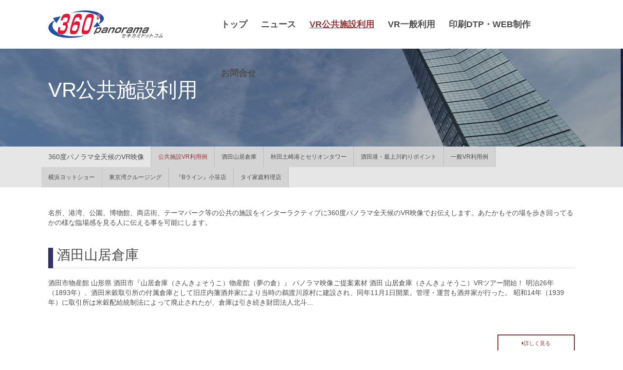

--- FILE ---
content_type: text/html; charset=utf-8
request_url: https://seki-kami.net/vr-panorama/public/
body_size: 5420
content:
<!DOCTYPE html>
<html lang="ja" itemscope itemtype="http://schema.org/WebPage">
<head prefix="og: http://ogp.me/ns# fb: http://ogp.me/ns/fb# website: http://ogp.me/ns/website#">
  <meta charset="UTF-8">
  <title>公共施設VR利用例 | VR公共施設利用 | セキカミ.com</title>
  <meta http-equiv="X-UA-Compatible" content="IE=edge">
  <meta name="viewport" content="width=device-width, initial-scale=1">
  <meta name="description" content="名所、港湾、公園、博物館、商店街、テーマパーク等の公共の施設をインターラクティブ...">
  <meta name="keywords" content="ウェブサイト,MovableType.net,">
  <meta http-equiv="X-UA-Compatible" content="IE=edge">
  <link rel="shortcut icon" href="https://seki-kami.net/images/favicon.ico">
  <link rel="start" href="https://seki-kami.net/">
  <link rel="alternate" type="application/atom+xml" title="Recent Entries" href="https://seki-kami.net/atom.xml">
  <link rel="canonical" href="https://seki-kami.net/vr-panorama/public/" />
  
  <!-- Open Graph Protocol -->
  <meta property="og:locale" content="ja_JP">
  <meta property="og:title" content="公共施設VR利用例 | VR公共施設利用 | セキカミ.com">
  <meta property="og:type" content="article">
  <meta property="og:url" content="https://seki-kami.net/vr-panorama/public/">
  <meta property="og:image" content="https://seki-kami.net/.assets/thumbnail/demo_akita_serion-1200wi.jpg">
  <meta property="og:description" content="名所、港湾、公園、博物館、商店街、テーマパーク等の公共の施設をインターラクティブ...">
  <meta property="og:site_name" content="セキカミ.com">
  <meta name="twitter:card" content="summary_large_image">
  <meta name="twitter:site" content="@movabletypenet">
  <meta name="twitter:title" content="公共施設VR利用例 | VR公共施設利用 | セキカミ.com">
  <meta name="twitter:description" content="名所、港湾、公園、博物館、商店街、テーマパーク等の公共の施設をインターラクティブ...">
  <meta name="twitter:image" content="https://seki-kami.net/.assets/thumbnail/demo_akita_serion-1200wi.jpg">
  <!-- Microdata -->
  <meta itemprop="description" content="名所、港湾、公園、博物館、商店街、テーマパーク等の公共の施設をインターラクティブ...">
  <link itemprop="url" href="https://seki-kami.net/news.html">
  <link itemprop="image" href="https://seki-kami.net/.assets/thumbnail/demo_akita_serion-1200wi.jpg">
  <link rel="stylesheet" href="https://cdnjs.cloudflare.com/ajax/libs/font-awesome/5.13.0/css/all.min.css" integrity="sha256-h20CPZ0QyXlBuAw7A+KluUYx/3pK+c7lYEpqLTlxjYQ=" crossorigin="anonymous" />
<link rel="stylesheet" href="https://cdnjs.cloudflare.com/ajax/libs/twitter-bootstrap/3.3.7/css/bootstrap.min.css" integrity="sha256-916EbMg70RQy9LHiGkXzG8hSg9EdNy97GazNG/aiY1w=" crossorigin="anonymous" />
<link rel="stylesheet" href="https://cdnjs.cloudflare.com/ajax/libs/normalize/8.0.0/normalize.min.css" integrity="sha256-oSrCnRYXvHG31SBifqP2PM1uje7SJUyX0nTwO2RJV54=" crossorigin="anonymous" />
<link href="https://seki-kami.net/styles.css" rel="stylesheet">
<!-- 印刷用bootstrap -->
<link rel="stylesheet" type="text/css" media="print" href="https://seki-kami.net/css/print.css">
<link rel="manifest" href="https://seki-kami.net/.app/manifest.json" crossorigin="use-credentials">
<meta name="theme-color" content="white">

</head>

<body> 
<header>      
  <div class="navbar mt-navbar navbar-default mt-navbar-default navbar-fixed-top" role="navigation">
    <div class="container mt-container">
      <div class="navbar-header">
        <button type="button" class="navbar-toggle" data-toggle="collapse" data-target=".navbar-collapse" accesskey="0" TABINDEX="navi">
          <span class="sr-only">ナビゲーションの切替</span>
          <span class="icon-bar"></span>
          <span class="icon-bar"></span>
          <span class="icon-bar"></span>
        </button>
        <a class="navbar-brand mt-navbar-brand" href="/"><h1 class="mt-h1">
                      <img src="https://seki-kami.net/.assets/rogo1_head.png" alt="セキカミ.com"></h1></a>        
      </div>
      <div class="navbar-collapse collapse mt-collapse">
        <nav>
          <ul class="nav navbar-nav mt-navbar-nav">
            <li><a href="https://seki-kami.net/">トップ</a></li>
            <li><a href="https://seki-kami.net/news.html">ニュース</a></li>
                                                                                <li><a href="https://seki-kami.net/vr-panorama/public/">VR公共施設利用</a></li>
                                                                                                                                <li><a href="https://seki-kami.net/vr-panorama/personal/">VR一般利用</a></li>
                                                                                                                                <li><a href="https://seki-kami.net/design-web/">印刷DTP・WEB制作</a></li>
                                                                                                                                <li><a href="https://seki-kami.net/contact/">お問合せ</a></li>
                                                                                                                                                                                                                                                                                                                                                                                                                                                                                                      </ul>
        </nav>
      </div>
    </div>
  </div>
</header>

<div class="UnderlayerJumbotron UnderlayerJumbotron__img" style="background-image: url(https://seki-kami.net/.assets/demo_akita_serion.jpg)">
  <div class="Jumbotron__bg">
  </div>
  <div class="container mt-container">
    <div class="mainlead__block">
              <h2 class="h2 mt-h2 mainlead__title">
          VR公共施設利用
        </h2>
        <p class="h2_detial">
          
        </p>
                        </div>
  </div><!-- /.container -->
</div><!-- /.jumbotron -->

<nav class="nav pages-subnavi">
 <div class="container mt-container">
      <div class="pages-subnavi__wrap clearfix">  
     <div class="subnavi-depth__wrap clearfix">
     <!-- 個別ページ、フォルダあり -->

                 <!-- 一番左 -->  
                 <ul class="subnavi-depth__depth1">
                   <li><a href="https://seki-kami.net/vr-panorama/">360度パノラマ全天候のVR映像</a></li>
         
      </ul>
      <!-- 左から２番目　-->
      
      <ul class="subnavi-depth__depth1">
               </ul>
                  <!-- 一番左 -->  
                 <ul class="subnavi-depth__depth2">
                   <li><a href="https://seki-kami.net/vr-panorama/public/">公共施設VR利用例</a></li>
         
      </ul>
      <!-- 左から２番目　-->
      
      <ul class="subnavi-depth__depth2">
                     <li><a href="https://seki-kami.net/vr-panorama/public/sakata-sankyosouko.html">酒田山居倉庫</a></li>
                      <li><a href="https://seki-kami.net/vr-panorama/public/akita-tutizaki.html">秋田土崎港とセリオンタワー</a></li>
                      <li><a href="https://seki-kami.net/vr-panorama/public/sakata-fishingpoint.html">酒田港・最上川釣りポイント</a></li>
                </ul>
             
                      <!-- 一番左 -->  
                 <ul class="subnavi-depth__depth2">
                   <li><a href="https://seki-kami.net/vr-panorama/personal/">一般VR利用例</a></li>
         
      </ul>
      <!-- 左から２番目　-->
      
      <ul class="subnavi-depth__depth2">
                     <li><a href="https://seki-kami.net/vr-panorama/personal/yacht-show.html">横浜ヨットショー</a></li>
                      <li><a href="https://seki-kami.net/vr-panorama/personal/frontier-cruise.html">東京湾クルージング</a></li>
                      <li><a href="https://seki-kami.net/vr-panorama/personal/bline-fukuoka.html">『Bライン』小笹店</a></li>
                      <li><a href="https://seki-kami.net/vr-panorama/personal/sarakham.html">タイ家庭料理店</a></li>
                </ul>
             
                 
                      <!-- 一番左 -->  
                     <!-- 一番左 -->  
                   </div>
   </div>
 </div>
</nav>

<main class="wysiwyg pages-inner">
  
  
  <!-- ページ一覧 -->
  
    <article class="pages-wrap">
    <div class="container-fluid mt-container-fluid">
      <p>名所、港湾、公園、博物館、商店街、テーマパーク等の公共の施設をインターラクティブに360度パノラマ全天候のVR映像でお伝えします。あたかもその場を歩き回ってるかの様な臨場感を見る人に伝える事を可能にします。</p>
      
    </div>
    </article>
    <div id="page-list" class="focus-group">


   
 <article class="pages-wrap clearfix noimg" id="sakata_sankyosouko"> 
   <div class="container-fluid mt-container-fluid">     
     <div class="row mt-row">
       <div class="col-sm-12">
         <h3 class="pagesitem__subtitle">酒田山居倉庫</h3>
         <p class="pagesitem__text" data-mh="group01">
           酒田市物産館 山形県 酒田市『山居倉庫（さんきょそうこ）物産館（夢の倉）』 パノラマ映像ご提案素材 酒田 山居倉庫（さんきょそうこ）VRツアー開始！ 明治26年（1893年）、酒田米穀取引所の付属倉庫として旧庄内藩酒井家により当時の鵜渡川原村に建設され、同年11月1日開業。管理・運営も酒井家が行った。 昭和14年（1939年）に取引所は米穀配給統制法によって廃止されたが、倉庫は引き続き財団法人北斗...
         </p>
         <p class="pages__button">
           <a class="btn btn-primary mt-btn-primary mt-btn-lg" href="https://seki-kami.net/vr-panorama/public/sakata-sankyosouko.html"><i class="fas fa-caret-right"></i>詳しく見る</a>
         </p>  
       </div>
            </div>
   </div>
 </article>
   
 <article class="pages-wrap clearfix noimg" id="akita_tutizaki"> 
   <div class="container-fluid mt-container-fluid">     
     <div class="row mt-row">
       <div class="col-sm-12">
         <h3 class="pagesitem__subtitle">秋田土崎港とセリオンタワー</h3>
         <p class="pagesitem__text" data-mh="group01">
           土崎港とセリオンタワー 秋田市土崎港とセリオンタワー ツアー開始 秋田県雄物川の河口に位置する場所で、平安時代に蝦夷討伐軍が物資の補給などに利用された港で、以来開運に栄た歴史のある港町です。北前船の西廻り航路の寄港地としても栄えました。
         </p>
         <p class="pages__button">
           <a class="btn btn-primary mt-btn-primary mt-btn-lg" href="https://seki-kami.net/vr-panorama/public/akita-tutizaki.html"><i class="fas fa-caret-right"></i>詳しく見る</a>
         </p>  
       </div>
            </div>
   </div>
 </article>
   
 <article class="pages-wrap clearfix noimg" id="sakata_fishingpoint"> 
   <div class="container-fluid mt-container-fluid">     
     <div class="row mt-row">
       <div class="col-sm-12">
         <h3 class="pagesitem__subtitle">酒田港・最上川釣りポイント</h3>
         <p class="pagesitem__text" data-mh="group01">
           最上川、酒田本港、酒田北港の釣りポイントを３６０度のパノラマ映像での紹介例 酒田港・最上川釣りポイント VRツアー開始 酒田は、山形県を縦断する最上川が日本海に注ぎ込む河口に面した地域です。恵まれた環境下にある釣り場を紹介いたします。 又、酒田港は開高健（かいこうけん）の書籍にも登場する伝統的な釣り場でもあります。
         </p>
         <p class="pages__button">
           <a class="btn btn-primary mt-btn-primary mt-btn-lg" href="https://seki-kami.net/vr-panorama/public/sakata-fishingpoint.html"><i class="fas fa-caret-right"></i>詳しく見る</a>
         </p>  
       </div>
            </div>
   </div>
 </article>
 </div>
 
 
  
</main>

<aside class="backtop">
  <div class="backtop__icon btn-top" aria-hidden="true">
    <i class="fas fa-angle-up"></i>
  </div>
</aside>

<!-- WEBPAGE -->
<section class="pankuzu">
  <div class="container mt-container">
    <div class="row mt-row">
      <div class="columns medium-12">
        <nav role="navigation">
          <ul>
            <li class="home"><a href="/">トップ</a></li>
                            <li>
                                  <a href="https://seki-kami.net/vr-panorama/">VRパノラマ</a>
                              </li>
                            <li>
                                  <a href="https://seki-kami.net/vr-panorama/public/">VR公共施設利用</a>
                              </li>
                             
          </ul>
        </nav>
       </div>
     </div>
  </div>
</section>
<!-- /WEBPAGE-->

<footer>
  <div class="footer__wrap clearfix">
    <div class="container-fluid mt-container-fluid footerArea_wrap"> 
      <div class="col-sm-3 footerlogo__wrap">
        <h3 class="footerlogo__img">
                      <img src="https://seki-kami.net/.assets/rogo1_foot.png" alt="セキカミ.com">        </h3>
        <p class="footerlogo__tel"><a href="tel:03-3594-4433">03-3594-4433</a></p>
        <div>
                    
        </div>
      </div>
      
      <div class="col-sm-9 footer-menu">
      <nav>
        <div id="content">
          <ul class="footer-menu__wrap clearfix">
          <li>
            <dl class="footer-menu__column">
              <dt><a href="/"><i class="fas fa-caret-right"></i>トップ</a></dt>
            </dl>
          </li>
          
          <li>
            <dl class="footer-menu__column">
              <dt><a href="/news.html"><i class="fas fa-caret-right"></i>ニュース</a></dt>
                                </dl>
          </li>        
                                    <li>     
                <dl class="footer-menu__column depth-1">
                                                                                <dt>
                      <a href="https://seki-kami.net/vr-panorama/"><i class="fas fa-caret-right"></i>VRパノラマ</a>
                      </dt>
                                                                      </dl>
               
              <dl class="footer-menu__column footer-menu__column--depth2">
                              <dt>
                <a href="https://seki-kami.net/vr-panorama/public/"><i class="fas fa-caret-right"></i>VR公共施設利用</a>
                </dt>
                                            <dd class="submenu">
                    <a href="https://seki-kami.net/vr-panorama/public/sakata-sankyosouko.html"><i class="fas fa-caret-right"></i>酒田山居倉庫</a>
                </dd>
                              <dd class="submenu">
                    <a href="https://seki-kami.net/vr-panorama/public/akita-tutizaki.html"><i class="fas fa-caret-right"></i>秋田土崎港とセリオンタワー</a>
                </dd>
                              <dd class="submenu">
                    <a href="https://seki-kami.net/vr-panorama/public/sakata-fishingpoint.html"><i class="fas fa-caret-right"></i>酒田港・最上川釣りポイント</a>
                </dd>
                            </dl>
              
               
              <dl class="footer-menu__column footer-menu__column--depth2">
                              <dt>
                <a href="https://seki-kami.net/vr-panorama/personal/"><i class="fas fa-caret-right"></i>VR一般利用</a>
                </dt>
                                            <dd class="submenu">
                    <a href="https://seki-kami.net/vr-panorama/personal/yacht-show.html"><i class="fas fa-caret-right"></i>横浜ヨットショー</a>
                </dd>
                              <dd class="submenu">
                    <a href="https://seki-kami.net/vr-panorama/personal/frontier-cruise.html"><i class="fas fa-caret-right"></i>東京湾クルージング</a>
                </dd>
                              <dd class="submenu">
                    <a href="https://seki-kami.net/vr-panorama/personal/bline-fukuoka.html"><i class="fas fa-caret-right"></i>『Bライン』小笹店</a>
                </dd>
                              <dd class="submenu">
                    <a href="https://seki-kami.net/vr-panorama/personal/sarakham.html"><i class="fas fa-caret-right"></i>タイ家庭料理店</a>
                </dd>
                            </dl>
              
                          </li>
                                                <li>     
                <dl class="footer-menu__column depth-1">
                                                                                <dt>
                      <a href="https://seki-kami.net/design-web/"><i class="fas fa-caret-right"></i>印刷DTP・WEB制作</a>
                      </dt>
                                                                      </dl>
               
              <dl class="footer-menu__column footer-menu__column--depth2">
                              <dt>
                <a href="https://seki-kami.net/design-web/dtp/"><i class="fas fa-caret-right"></i>DTP全般</a>
                </dt>
                                            <dd class="submenu">
                    <a href="https://seki-kami.net/design-web/dtp/larigurash-sign.html"><i class="fas fa-caret-right"></i>インドカレー店看板制作</a>
                </dd>
                              <dd class="submenu">
                    <a href="https://seki-kami.net/design-web/dtp/anzu-sign.html"><i class="fas fa-caret-right"></i>神田神保町の韓国料理店</a>
                </dd>
                            </dl>
              
               
              <dl class="footer-menu__column footer-menu__column--depth2">
                              <dt>
                <a href="https://seki-kami.net/design-web/web/"><i class="fas fa-caret-right"></i>Web制作</a>
                </dt>
                                            <dd class="submenu">
                    <a href="https://seki-kami.net/design-web/web/shunno-ya.html"><i class="fas fa-caret-right"></i>和食・韓国料理のコラボ</a>
                </dd>
                              <dd class="submenu">
                    <a href="https://seki-kami.net/design-web/web/b-line.html"><i class="fas fa-caret-right"></i>女性専用30分フィットネス</a>
                </dd>
                              <dd class="submenu">
                    <a href="https://seki-kami.net/design-web/web/mikouzushi.html"><i class="fas fa-caret-right"></i>寿司割烹「美幸鮨」</a>
                </dd>
                              <dd class="submenu">
                    <a href="https://seki-kami.net/design-web/web/NPS.html"><i class="fas fa-caret-right"></i>NPS（エヌピーエス）</a>
                </dd>
                            </dl>
              
                          </li>
                                                <li>     
                <dl class="footer-menu__column depth-1">
                                                            <dt class="no-check">
                        <i class="fas fa-caret-right"></i>お問合せ
                      </dt>
                                                      
                  <dd class="submenu">
                      <a href="https://seki-kami.net/contact/"><i class="fas fa-caret-right"></i>お問合せ</a>
                  </dd>
                              </dl>
                          </li>
                                          </ul>
        </div>
      </nav>
        <div class="footer-sns clearfix">
          <ul class="footer-sns__wrap">
          <li class="footer-sns__facebook"><a href="https://www.facebook.com/movabletypenet"><i class="fab fa-facebook-f"></i></a></li>          <li class="footer-sns__twitter"><a href="https://twitter.com/movabletypenet"><i class="fab fa-twitter"></i></a></li>        </ul>
        </div>
      </div>
    </div>
  </div>
</footer>

<section class="copyaera">
  <div class="container mt-container"> 
    <small>&copy; 2021seki-kami.com</small>
  </div>
</section>


<!-- jQuery読み込み -->
<script src="//ajax.googleapis.com/ajax/libs/jquery/1.11.3/jquery.min.js"></script>
<script src="https://cdnjs.cloudflare.com/ajax/libs/twitter-bootstrap/3.3.7/js/bootstrap.min.js" integrity="sha256-U5ZEeKfGNOja007MMD3YBI0A3OSZOQbeG6z2f2Y0hu8=" crossorigin="anonymous"></script>
<script src="https://seki-kami.net/js/animate.js"></script>
<script src="https://push-notification-api.movabletype.net/v2.7.0/js/sw-init.js" id="mt-service-worker-init" data-register="/.app/sw.js" data-scope="/" data-locale="ja_JP"></script>

<script src="https://form.movabletype.net/dist/parent-loader.js" defer async></script></body>
</html>


--- FILE ---
content_type: text/css
request_url: https://seki-kami.net/styles.css
body_size: 7738
content:


html body {
	font-family: Helvetica, "游ゴシック", YuGothic, "ヒラギノ角ゴ ProN W3", "Hiragino Kaku Gothic ProN", "メイリオ", Meiryo, sans-serif;
	position: relative;
	color: #4d4d4d;
}

html body a {
	color: #993333;
	text-decoration: underline;
	transition: all 0.5s;
}

html body a:hover,
html body a:focus {
	color: #993333;
	opacity: 0.5;
}

/*　調整　エントリータイトル　h4  0  ＠＠＠＠＠＠＠＠＠＠＠＠＠＠ hirano edit */

h3,
h4 {
	margin: 0px;
	padding: 0px;
}

ul,
li {
	margin: 0px;
	padding: 0px;
	list-style: none;
}

dt,
dl,
dd {
	margin: 0px;
	padding: 0px;
}

.mt-container {
	width: auto;
	padding: 0 14px;
	position: relative;
}

.mt-container-fluid {
	width: 100%;
	padding: 0 14px;
	position: relative;
}

.mt-container-fluid .col-sm-12 {
	padding: 0px;
}

.mt-row {
	margin: 0px;
}

.col__left,
.col__right {
	float: none;
	padding: 0px;
}

.mt-btn-primary {
	background: none;
}

.mt-btn-primary.btn-primary.active,
.mt-btn-primary.btn-primary:active,
.mt-btn-primary.open > .dropdown-toggle.btn-primary {
	background-image: none;
	outline: 0;
	box-shadow: none;
}

.mt-btn-primary.btn.active,
.mt-btn-primary.btn:active {
	background-image: none;
	outline: 0;
	box-shadow: none;
}

.mt-btn-primary.active.focus,
.mt-btn-primary.active:focus,
.mt-btn-primary.active:hover,
.mt-btn-primary:active.focus,
.mt-btn-primary:active:focus,
.mt-btn-primary:active:hover,
.open > .dropdown-toggle.mt-btn-primary.focus,
.open > .dropdown-toggle.mt-btn-primary:focus,
.open > .dropdown-toggle.mt-btn-primary:hover {
	color: #fff;
	background-color: #993333;
	border-color: #993333;
}

a {
	text-decoration: none;
}

a[href^="tel:"] {
	cursor: default;
	color: #a4a12f;
	text-decoration: none;
}

a[href^="tel:"]:hover,
a[href^="tel:"]:visited,
a[href^="tel:"]:active {
	color: #a4a12f;
	opacity: 1;
}

.mt-h1 {
	font-size: 1.25em;
	width: 100%;
	margin: 0 0;
	display: block;
	overflow: hidden;
	word-break: break-all;
	max-height: 80px;
	display: flex;
	height: auto;
}

.mt-h1 img {
	max-width: 100%;
	max-height: 32px;
	transition: all 0.5s;
}

.navbar-header {
	margin-right: 28px;
	line-height: 100px;
}

.mt-navbar {
	height: auto;
	margin-bottom: 0;
	font-size: 1.25em;
	height: 66.66667px;
	background-color: #ffffff;
	line-height: 0px;
	border: 0px;
	z-index: 1030;
	transition: all 0.5s;
}

.navbar-brand {
	display: flex;
	align-items: center;
	width: calc(100% - 80px);
	font-size: 18px;
}

.mt-navbar.fixed {
	height: 60px;
	opacity: 0.9;
	top: 0px;
}

.mt-navbar.fixed .mt-navbar-nav li {
	height: 60px;
}

.mt-navbar.fixed .mt-navbar-nav li.active:after {
	top: 60px;
}

.mt-navbar.fixed .mt-navbar-brand {
	height: 60px;
}

.mt-navbar.fixed .mt-collapse {
	height: 60px !important;
}

.mt-navbar-brand {
	height: 60px;
	height: 66.66667px;
	margin: 0px;
}

.mt-navbar-default .mt-navbar-nav li {
	font-size: 80%;
	font-weight: bold;
	display: block;
	line-height: 42px;
	height: 35px;
	margin: 0 0px 0px 0;
	-webkit-font-feature-settings: "pkna";
	font-feature-settings: "pkna";
	border-bottom: 1px solid #e6e6e6;
	transition: all 0.5s;
}

.mt-navbar-default .mt-navbar-nav li a {
	color: #4d4d4d;
	text-decoration: none;
}

.mt-navbar-default .mt-navbar-nav li a:visited {
	color: #4d4d4d;
	text-decoration: none;
}

.mt-navbar-default .mt-navbar-nav li a:hover {
	color: #993333;
	opacity: 1;
	transition: all 0.5s;
}

.mt-navbar-default .mt-navbar-nav li > * {
	position: relative;
	top: 50%;
	transform: translateY(-50%);
}

.mt-navbar-default .mt-navbar-nav li:last-child {
	margin-right: 0px;
}

.mt-navbar-default .mt-navbar-nav li a {
	padding: 0;
}

.mt-collapse {
	background-color: #ffffff;
	padding-bottom: 10px;
	margin: 0px;
}

.mt-collapse li {
	line-height: 60px;
	padding: 0px 14px;
}

.mt-collapse.in.none {
	opacity: 0;
	transition: all 0.5s;
}

.mt-jumbotron.jumbotron__indexImg {
	background: url('https://seki-kami.net/.assets/DSC_0234%40%40.jpg');
	background-size: cover;
}

.mt-jumbotron .mainlead__block {
	width: 100%;
	position: relative;
	padding: 14px;
	margin-top: 14px;
	z-index: 50;
	background-color: rgba(30, 30, 30, 0.3);
}

.mt-jumbotron .mt-h2.mainlead__title {
	-webkit-font-feature-settings: "palt";
	font-feature-settings: "palt";
	letter-spacing: -0.01em;
	font-size: 21px;
	line-height: 1.2em;
	font-weight: bold;
	margin-top: 0px;
	margin-bottom: 1.5rem;
}

.mt-jumbotron .mainlead__caption {
	font-size: 0.9em;
	margin-bottom: 0px;
}

.UnderlayerJumbotron {
	position: relative;
}

.UnderlayerJumbotron .Jumbotron__bg {
	position: absolute;
	width: 100%;
	height: 100%;
	top: 0px;
	background-color: rgba(30, 30, 30, 0.3);
	z-index: 10;
}

.UnderlayerJumbotron .jumbotron__indexImg {
	background: url('https://seki-kami.net/.assets/DSC_0234%40%40.jpg');
	background-size: cover;
}

.UnderlayerJumbotron .mt-h2.mainlead__title {
	font-size: 2em;
	padding: 0px;
	margin: 0px 0 7px 0;
	-webkit-font-feature-settings: "palt";
	font-feature-settings: "palt";
	position: relative;
	letter-spacing: -0.01em;
}

.UnderlayerJumbotron .mainlead__caption {
	display: block;
	margin: 0 auto;
	font-size: 1em;
	margin-top: 0.25rem;
	position: relative;
}

.UnderlayerJumbotron.UnderlayerJumbotron__img {
	background-size: cover;
}

.UnderlayerJumbotron.UnderlayerJumbotron__newsimg {
	background-image: url(https://seki-kami.net/images/news_image.jpg);
	background-size: cover;
}

.mt-jumbotron {
	height: calc(575px/2);
	position: relative;
	padding: 66.66667px 0 0px 0;
	margin-bottom: 0px;
	color: #ffffff;
}

.UnderlayerJumbotron {
	width: auto;
	height: 210px;
	padding: 66.66667px 0 0px 0;
	color: #ffffff;
}

.UnderlayerJumbotron .mainlead__block {
	width: 100%;
	position: relative;
	padding: 14px;
	margin-top: 14px;
	z-index: 50;
}

.backtop {
	width: 100%;
	height: 32px;
	margin-right: 14px;
	margin-top: 42px;
	position: relative;
}

.backtop .backtop__icon {
	width: 100%;
	height: 32px;
	font-size: 2rem;
	line-height: 3rem;
	color: #ffffff;
	background-color: #33336a;
	text-align: center;
	transition: all 0.5s;
}

.backtop .backtop__icon:hover {
	opacity: 0.5;
}

.pankuzu {
	font-size: 85%;
	background: #d8d8d8;
	padding: 7px 0;
	line-height: 21px;
	text-decoration: underline;
}

.pankuzu a {
	color: #4d4d4d;
	text-decoration: none;
}

.pankuzu a:visited {
	color: #4d4d4d;
	text-decoration: none;
}

.pankuzu a:hover {
	color: #993333;
	opacity: 1;
	transition: all 0.5s;
}

.pankuzu li {
	float: left;
}

.pankuzu li:after {
	content: "＞";
	margin: 0 8px;
}

.pankuzu li:last-child:after {
	display: none;
}

footer {
	background-color: #3f3f3f;
}

footer .footer__wrap {
	color: #ffffff;
	width: 100%;
	height: auto;
	padding: 28px 0;
	font-size: 14px;
}

footer .footerlogo__wrap {
	word-break: break-all;
	padding: 0px;
}

footer .footerlogo__wrap .footerlogo__img {
	padding: 0px;
	margin: 0px;
}

footer .footerlogo__wrap .footerlogo__img > * {
	width: 200px;
	height: auto;
	text-align: center;
}

footer .footerlogo__wrap .footerlogo__tel {
	font-size: 28px;
	color: #a4a12f;
	font-weight: bold;
}

.footer-menu {
	padding-right: 0px;
}

.footer-menu .footer-menu__wrap li {
	width: 50%;
	margin: 0px 0px 14px 0px;
	list-style: none;
	float: left;
}

.footer-menu .footer-menu__wrap .footer-menu__column {
	margin: 0px;
}

.footer-menu .footer-menu__wrap .footer-menu__column a, .footer-menu .footer-menu__wrap .footer-menu__column a:visited {
	color: #ffffff;
	text-decoration: underline;
}

.footer-menu .footer-menu__wrap .footer-menu__column a:hover {
	color: #993333;
	opacity: 1;
	transition: all 0.5s;
}

.footer-menu .footer-menu__wrap .footer-menu__column a:hover {
	text-decoration: none;
}

.footer-menu .footer-menu__wrap .footer-menu__column dt {
	line-height: 2em;
	text-decoration: underline;
}

.footer-menu .footer-menu__wrap .footer-menu__column dt.no-check {
	text-decoration: none;
}

.footer-menu .footer-menu__wrap .footer-menu__column dd {
	text-indent: 1em;
	line-height: 1.75em;
}

/*サブカテゴリ対応*/
.footer-menu .footer-menu__wrap .footer-menu__column .firstmenu {
	margin-top: 8px;
}

.footer-menu .footer-menu__wrap .footer-menu__column .catdepth-2 {
	margin-left: 12px;
}
.footer-menu .footer-menu__wrap .footer-menu__column .catdepth-3 {
	margin-left: 24px;
}
.footer-menu .footer-menu__wrap .footer-menu__column .nolink {
	color: #999999;
	margin-bottom: 0;
}
.footer-menu .footer-menu__wrap .footer-menu__column .catdepth-2 .nolink::after, .footer-menu .footer-menu__wrap .footer-menu__column .catdepth-3 .nolink::after {
	content: "(0)";
}

.footer-menu .footer-menu__wrap .icon {
	font-size: 0.3em;
	margin-right: 3px;
	text-indent: 0px;
}

.footer-menu .footer-menu__wrap .footer-menu__column--depth2 {
	margin-top: 7px;
	margin-left: 14px;
}

.footer-menu .footer-menu__wrap .footer-menu__column--depth3 {
	margin-top: 7px;
	margin-left: 28px;
}

.footer-sns {
	height: 30px;
}

.footer-sns .footer-sns__wrap {
	float: right;
	margin-bottom: 0px;
	padding-left: 1em;
}

.footer-sns .footer-sns__wrap li {
	display: inline-block;
	padding: 0px;
	list-style: none;
	line-height: 20px;
	margin-right: 3.5px;
}

.footer-sns .footer-sns__wrap li a {
	min-width: 30px;
	display: inline-block;
	padding: 5px 0;
	color: #fff;
	text-align: center;
}

.footer-sns .footer-sns__wrap li:last-child {
	margin: 0px;
}

.footer-sns .footer-sns__facebook a {
	background: #3B599C;
}

.footer-sns .footer-sns__twitter a {
	background: #00B6F1;
}

.copyaera {
	clear: both;
	height: 28px;
	width: 100%;
	background-color: #ffffff;
	text-align: center;
	line-height: 28px;
}

.copyaera small {
	color: #4d4d4d;
}

/*snsbutton*/

.social-button__wrap li {
	float: left;
	margin-right: 7px;
}

.pagemenu {
	position: relative;
	color: #ffffff;
}

.pagemenu .pagemenu__bg {
	position: absolute;
	background-color: rgba(30, 30, 30, 0.3);
	z-index: 10;
	top: 0px;
	left: 0px;
	width: 100%;
	height: 100%;
}

.pagemenu .pagemenu__textwrap {
	padding: 42px 0;
	height: auto;
	z-index: 20;
	position: relative;
}

.pagemenu .pagemenu__textwrap .pagemenu__title {
	font-size: 2em;
	font-weight: 600;
	margin: 0px 0 7px 0;
	-webkit-font-feature-settings: "palt";
	font-feature-settings: "palt";
	letter-spacing: -0.01em;
}

.pagemenu .pagemenu__textwrap .pagemenu__text {
	width: auto;
	margin-bottom: 3rem;
}

.pagemenu .pagemenu__textwrap .pagemenu__button {
	text-align: right;
	margin-bottom: 0px;
}

.pagemenu .pagemenu__textwrap .pagemenu__button .pagemenu__buttonIcon {
	font-size: 0.5em;
	padding-right: 0.25em;
}

.pagemenu .mt-btn-lg {
	background-color: rgba(255, 255, 255, 0.3);
	transition: background-color 0.5s, color 0.5s;
	background: none;
	border: 2px solid #ffffff;
	border-radius: 0px;
	font-size: 0.8em;
	padding: 8px 48px;
	color: #ffffff;
	text-decoration: none;
}

.pagemenu .mt-btn-lg:hover,
.pagemenu .mt-btn-lg:active,
.pagemenu .mt-btn-lg:focus {
	border: 2px solid #ffffff;
	color: #4d4d4d;
	background-color: rgba(255, 255, 255, 0.9);
	opacity: 1;
}

.pagemenu .mt-btn-lg .fa {
	margin-right: 3px;
}

.pagemenu__bgwrap {
	background-size: cover;
	padding: 0 14px;
	background-color: #993333;
}

.pagemenu__bgwrap:nth-child(2) {
	background-color: #33336a;
}

.pagemenu__bgwrap:nth-child(3n) {
	background-color: #33336a;
}

.pagemenu__bgwrap:nth-child(odd) > .pagemenu__textwrap {
	margin-left: auto;
}

.pagemenu__bg:nth-child(even) > .pagemenu__textwrap {
	margin-right: auto;
}

/*　ニュースエリア（newsarea）@@@@@@@@@@@@@@@@@@@@@@@@@@@@@@@@@@@@@@@@@@@@@@@@ hirano edit */

.newsarea {
	max-width: 1110px;
	margin: 0 auto;
	margin-top: 28px;
	margin-bottom: 42px;
}

.newsarea .mt-container-fluid {
	padding: 0 0px;
}

.newsarea .newsarea__title {
/*　	font-size: 2em;  */
	font-size: 2em;
	font-weight: bold;
	margin: 0px;
	padding-bottom: 14px;
	margin-bottom: 14px;
	border-bottom: 2px solid #e6e6e6;
}

.newsarea .newsarea__title:after {
	content: "NEWS";
	font-size: 18px;
/*　調整　@@@@@@@@@@@@@@@@@@@@@@@@@@@@@@@@ hirano edit */
	margin-left: 10px;
	font-weight: normal;
	display: block;
	color: #993333;
}

.newsarea .newsarea__entry {
	border: 0px;
	overflow: hidden;
}

.newsarea .newsarea__entry dl:nth-last-child(2) {
	margin-bottom: 15px;
}

.newsarea .newsarea__entry > ul {
	transition: all 0.5s;
}

.newsarea .newsarea__entry > ul li a,
.newsarea .newsarea__entry > ul article a {
	color: #4d4d4d;
	padding: 7px 0 7px 7px;
	text-decoration: none;
	display: block;
	height: 100%;
	width: 100%;
	margin-left: 7px;
	transition: all 0.5s;
}

.newsarea .newsarea__entry > ul li a:hover,
.newsarea .newsarea__entry > ul article a:hover {
	color: #993333;
	background-color: #f3f3f3;
	display: block;
	opacity: 1.0;
}

.newsarea .newsarea__entry dl:nth-last-child(2) {
	margin-bottom: 15px;
}

.newsarea .newsentry__item {
	padding: 7px;
	margin: 0px -14px;
	margin-bottom: 14px;
}

.newsarea .newsentry__item .newsentry__date {
	width: 100%;
	margin: 0px;
}

.newsarea .newsentry__item .newsentry__text {
	width: 100%;
	margin: 0px;
}

.newsarea .newsentry__item .newsentry__genre {
	display: inline-block;
	margin-bottom: 7px;
}

.newsarea .newsentry__item .newsentry__title {
	width: 100%;
	padding: 0px;
	font-size: 21px;
	margin-bottom: 7px;
	font-weight: bold;
}

.newsarea .newsentry__item .newsentry__main {
	margin: 0px;
}

.newsarea .newsentry__button {
	text-align: right;
	margin: 14px 0 0px 0;
}

.newsarea .mt-btn-lg {
	background-color: white;
	transition: background-color 0.5s, color 0.5s;
	background: none;
	border: 2px solid #993333;
	border-radius: 0px;
	font-size: 0.8em;
	padding: 8px 48px;
	color: #993333;
	text-decoration: none;
}

.newsarea .mt-btn-lg:hover,
.newsarea .mt-btn-lg:active,
.newsarea .mt-btn-lg:focus {
	border: 2px solid #993333;
	color: #ffffff;
	background-color: #903030;
	opacity: 1;
}

.newsarea .mt-btn-lg .fa {
	margin-right: 3px;
}

.newsarea .newsentry__genrename--notice .genre {
	width: auto;
	background-color: #d1703b;
	display: block;
	font-size: 80%;
	line-height: 28px;
	color: #ffffff;
	padding: 0 8px;
	height: 28px;
	display: inline-block;
}

.newsarea .newsentry__genrename--news .genre {
	width: auto;
	background-color: #384987;
	display: block;
	font-size: 80%;
	line-height: 28px;
	color: #ffffff;
	padding: 0 8px;
	height: 28px;
	display: inline-block;
}

.newsarea .newsentry__genrename--important .genre {
	width: auto;
	background-color: #4a7c3e;
	display: block;
	font-size: 80%;
	line-height: 28px;
	color: #ffffff;
	padding: 0 8px;
	height: 28px;
	display: inline-block;
}

.newslist {
	margin-top: 28px;
	margin-bottom: 28px;
}

.newslist li a,
.newslist article a {
	color: #4d4d4d;
	padding: 7px 0 7px 7px;
	text-decoration: none;
	display: block;
	height: 100%;
	width: 100%;
	margin-left: 7px;
	transition: all 0.5s;
}

.newslist li a:hover,
.newslist article a:hover {
	color: #993333;
	background-color: #f3f3f3;
	display: block;
	opacity: 1.0;
}

.newslist .newstext__wrap {
	margin-bottom: 7px;
}

.newslist .newslist__item {
	border-bottom: 1px dotted #cccccc;
	margin: 7px 0px;
	padding-bottom: 7px;
}

.newslist .newslist__title {
	height: 35px;
	color: #4d4d4d;
	font-size: 1.75em;
	margin: 0px 0 21px 0;
	border-bottom: 1px dotted #bababa;
	padding-left: 18px;
	position: relative;
}

.newslist .newslist__title:before {
	content: "";
	display: block;
	width: 7px;
	height: 35px;
	background-color: #33336a;
	position: absolute;
	left: 0px;
}

.newstext__title > *:first-child .newslist_article {
	margin-top: -7px;
}

.newslist .newstext__title {
	font-size: 1.5em;
	font-weight: bold;
	margin: 0px 0px 14px 0px;
}

.newslist .newslist__nextbutton a,
.newslist .newslist__prevbutton a {
	background-color: white;
	transition: background-color 0.5s, color 0.5s;
	background: none;
	border: 2px solid #993333;
	border-radius: 0px;
	font-size: 0.8em;
	padding: 8px 48px;
	color: #993333;
	text-decoration: none;
	display: inline-block;
	margin-bottom: 0px;
}

.newslist .newslist__nextbutton a:hover,
.newslist .newslist__nextbutton a:active,
.newslist .newslist__nextbutton a:focus,
.newslist .newslist__prevbutton a:hover,
.newslist .newslist__prevbutton a:active,
.newslist .newslist__prevbutton a:focus {
	border: 2px solid #993333;
	color: #ffffff;
	background-color: #903030;
	opacity: 1;
}

.newslist .newslist__nextbutton a .fa,
.newslist .newslist__prevbutton a .fa {
	margin-right: 3px;
}

.newslist .newslist__nextbutton {
	text-align: right;
}

.newslist .newslist__prevbutton {
	text-align: left;
}

.newsdata__wrap,
.news__entryWrap {
	width: 100%;
	margin-bottom: 14px;
}

.newsdata__wrap dl,
.news__entryWrap dl {
	width: 100%;
}

.newsdata__wrap > *,
.news__entryWrap > * {
	margin: 0px;
	float: left;
}

.newsdata__wrap.genre_notice .date {
	width: auto;
	height: 28px;
	line-height: 28px;
	display: inline-block;
	font-size: 80%;
	color: #d1703b;
	padding: 0 8px;
	border: 1px solid #d1703b;
}

.newsdata__wrap.genre_notice .genre {
	width: auto;
	background-color: #d1703b;
	display: block;
	font-size: 80%;
	line-height: 28px;
	color: #ffffff;
	padding: 0 8px;
	height: 28px;
}

.newsdata__wrap.genre_news .date {
	width: auto;
	height: 28px;
	line-height: 28px;
	display: inline-block;
	font-size: 80%;
	color: #384987;
	padding: 0 8px;
	border: 1px solid #384987;
}

.newsdata__wrap.genre_news .genre {
	width: auto;
	background-color: #384987;
	display: block;
	font-size: 80%;
	line-height: 28px;
	color: #ffffff;
	padding: 0 8px;
	height: 28px;
}

.newsdata__wrap.genre_important .date {
	width: auto;
	height: 28px;
	line-height: 28px;
	display: inline-block;
	font-size: 80%;
	color: #4a7c3e;
	padding: 0 8px;
	border: 1px solid #4a7c3e;
}

.newsdata__wrap.genre_important .genre {
	width: auto;
	background-color: #4a7c3e;
	display: block;
	font-size: 80%;
	line-height: 28px;
	color: #ffffff;
	padding: 0 8px;
	height: 28px;
}

.news-sidemenu ul {
	list-style-type: none;
}

.news-sidemenu .group > ul > li {
	margin-bottom: 24px;
}

.news-sidemenu .submenu li > a::before{
	content: none;
}

.news-sidemenu .sub-folder .folder-label {
	padding: 0;
	border-bottom: solid 1px #993333;
	font-weight: bold;
}
.news-sidemenu .depth-3 {
	margin-left: 5px;
}

.news-sidemenu {
	width: 100%;
	margin-top: 28px;
	margin-bottom: 28px;
	padding-bottom: 0px;
}

.news-sidemenu li a,
.news-sidemenu article a {
	color: #4d4d4d;
	padding: 4px 0 4px 4px;
	text-decoration: none;
	display: block;
	height: 100%;
	width: 100%;
	margin-left: 7px;
	transition: all 0.5s;
}

.news-sidemenu .category > li {
	margin-bottom: 12px;
}

.news-sidemenu li .nolink,
.news-sidemenu article .nolink {
	margin-bottom: 0;
	padding: 0px 0 0px 4px;
	text-decoration: none;
	display: block;
	height: 100%;
	width: 100%;
	margin-left: 7px;
}

.news-sidemenu li a:hover,
.news-sidemenu article a:hover {
	color: #993333;
	background-color: #f3f3f3;
	display: block;
	opacity: 1.0;
}

.news-sidemenu .news-sidemenu__subtitle {
	font-size: 1.5em;
	font-weight: bold;
	margin: 0px 0 -7px;
	color: #33336a;
}

.side-entry__wrap {
	border-bottom: 2px solid #cccccc;
	padding-bottom: 7px;
	margin: 14px 0 21px;
}

.side-entry__wrap:last-child {
	margin-bottom: 0px;
}

.side-entry__wrap li {
	display: block;
}

.side-entry__wrap a:before, .side-entry__wrap .nolink:before {
	font-size: 6px;
	content: "\0025B6";
	margin-right: 0.5em;
	color: #cccccc;
	text-decoration: none;
	float: left;
}

.side-entry__wrap a p {
	margin: 0px 0px 0px 1em;
	padding: 0px;
}

.side-entry__wrap .active {
	background-color: #e6e6e6;
	color: #993333;
	position: relative;
}

.side-entry__wrap .active a:before {
	color: #ffffff;
}

.side-entry__wrap .active a:hover {
	background-color: #e6e6e6;
}

.UnderlayerJumbotron {
	color: #ffffff;
}

.pages {
	padding-bottom: 28px;
}

.pages blockquote {
	width: auto;
	display: table;
	border: 2px solid #e6e6e6;
	padding: 7px;
	margin: 0 0 14px;
	font-size: 1em;
}

.pages ul li {
	background-image: url("/images/icon/listicon.png");
	background-repeat: no-repeat;
	background-position: 0px 3px;
	background-size: 14px;
	padding-left: 21px;
}

.pages hr {
	margin: 21px 0;
	border-top: 1px solid #e6e6e6;
}

/* figure */
figure figcaption {
	font-size: 0.85em;
	margin-top: 4px;
}
figure.mt-figure-center figcaption {
	text-align: center;
}

.pages-subnavi {
	background-color: #e6e6e6;
	height: auto;
	line-height: 28px;
}

.pages-subnavi li {
	float: left;
	position: relative;
}

.pages-subnavi li a {
	color: #4d4d4d;
	text-decoration: none;
	display: block;
	padding: 7px 14px;
	transition: all 0.5s;
}

.pages-subnavi li a:hover {
	opacity: 1.0;
	color: #993333;
	background-color: #ffffff;
}

.pages-subnavi a > article {
	text-decoration: none;
}

.pages-subnavi article > a:hover {
	color: #993333;
	background-color: #ffffff;
	display: block;
	opacity: 1.0;
}

.pages-subnavi .pages-subnavi__wrap {
	font-size: 85%;
	margin: 0 -14px;
}

.pages-subnavi .pages-subnavi__wrap li {
	margin: 0px;
	border-right: 1px solid #bababa;
	position: relative;
}

.pages-subnavi .pages-subnavi__wrap .active {
	color: #993333;
}

.pages-subnavi .subnavi-depth__wrap {
	width: 100%;
}

.pages-subnavi .subnavi-depth__wrap .subnavi-depth__depth1,
.pages-subnavi .subnavi-depth__wrap .subnavi-depth__depth2,
.pages-subnavi .subnavi-depth__wrap .subnavi-depth__depth3 {
	display: block;
	float: left;
}

.pages-subnavi .subnavi-depth__wrap .subnavi-depth__depth2 {
	font-size: 88%;
	background-color: #d4d4d4;
}

.pages-subnavi .subnavi-depth__wrap .subnavi-depth__depth3 {
	font-size: 88%;
	background-color: #bdbdbd;
}

.pages-subnavi.fixed {
	display: none;
}

.pages-wrap {
	padding: 42px 0 28px 0;
}

.pages-wrap:first-child {
	padding-top: 0px;
}

.pages-wrap:nth-child(odd) {
	background-color: #ffffff;
}

.pages-wrap:nth-child(even) {
	background-color: #f2f2f2;
}

.pages-wrap .pagesitem__subtitle {
	height: 35px;
	color: #4d4d4d;
	font-size: 1.75em;
	margin: 0px 0 21px 0;
	border-bottom: 1px dotted #bababa;
	padding-left: 18px;
	position: relative;
	margin-bottom: 21px;
}

.pages-wrap .pagesitem__subtitle:before {
	content: "";
	display: block;
	width: 7px;
	height: 35px;
	background-color: #33336a;
	position: absolute;
	left: 0px;
}

/*　調整　エントリータイトル　h4  1  font-size: 21px; ＠＠＠＠＠＠＠＠＠＠＠ hirano edit */

.pages-wrap .pages-h4 {
	color: #33336a;
/*　	font-size: 21px;  */
	font-size: 21px;
	font-weight: bold;
	margin-bottom: 14px;
}

.pages-wrap .pagesitem__text {
	margin: 0 0 14px;
}

.pages-wrap .pages-figure {
	margin: 28px 0px 0px;
	padding: 0px;
}

.pages-wrap .pages-figure img {
	max-width: 100%;
	height: auto;
}

.pages-wrap .pages__button {
	text-align: right;
	margin-top: 28px;
	margin-bottom: 0px;
}

.pages-wrap .mt-btn-primary {
	background-color: #993333;
	transition: background-color 0.5s, color 0.5s;
	background: none;
	border: 2px solid #993333;
	border-radius: 0px;
	font-size: 0.8em;
	padding: 8px 48px;
	color: #993333;
	text-decoration: none;
	margin: 0px;
}

.pages-wrap .mt-btn-primary:hover,
.pages-wrap .mt-btn-primary:active,
.pages-wrap .mt-btn-primary:focus {
	border: 2px solid #993333;
	color: #ffffff;
	background-color: #993333;
	opacity: 1;
}

.pages-wrap .mt-btn-primary .fa {
	margin-right: 3px;
}

.pages-wrap .pages__item {
	padding-left: 0px;
}

.pages-wrap .itemimages__wrap {
	width: 100%;
	margin-top: 28px;
	padding: 0px;
	position: relative;
	display: block;
}

.pages-wrap .itemimages__wrap .itemimages__images {
	width: 100%;
	background-size: contain;
	background-repeat: no-repeat;
}

/*       @@@@@@@@@@@@@@@@@ hira */

.wysiwyg {
	margin: 42px 0;
}

.wysiwyg h1 {
	font-size: 3em;
	}
	
.wysiwyg h2 {
	font-size: 2.5em;
	}

.wysiwyg h3 {
	height: 35px;
	color: #4d4d4d;
    font-size: 1.75em;
	margin: 0px 0 21px 0;
	border-bottom: 1px dotted #bababa;
	padding-left: 18px;
	position: relative;
	margin-bottom: 21px;
}

.wysiwyg h3:before {
	content: "";
	display: block;
	width: 7px;
	height: 35px;
	background-color: #33336a;
	position: absolute;
	left: 0px;
}

/*　調整　エントリータイトル　h4  2  font-size: 21px; ＠＠＠＠＠＠＠＠＠＠＠ hirano edit */
.wysiwyg h4 {
	color: #33336a;
	font-size: 21px;
	font-weight: bold;
	text-align: center;
	margin: 21px 0;
}

.wysiwyg figure,
.wysiwyg img {
	margin: 14px 0;
	max-width: 100%;
	height: auto;
}

.wysiwyg figure figcaption {
	margin-top: -10px;
}

.wysiwyg strong {
	font-weight: bold;
}

.wysiwyg ul, .wysiwyg ol {
	margin: 0 0 14px;
}
.wysiwyg ol {
	padding-left: 20px;
}

.wysiwyg ul li {
	background-image: url("/images/icon/listicon.png");
	background-repeat: no-repeat;
	background-position: 0px 3px;
	background-size: 14px;
	padding-left: 21px;
}

.wysiwyg ol li {
	list-style-type: decimal;
}

.wysiwyg hr {
	margin: 21px 0;
	border-top: 1px solid #e6e6e6;
}

.wysiwyg blockquote {
	width: auto;
	display: table;
	border: 2px solid #e6e6e6;
	padding: 7px;
	margin: 0 0 14px;
	font-size: 1em;
}

.wysiwyg p {
	margin: 0 0 14px;
}

.wysiwyg .wysiwyg__date {
	width: auto;
	height: 28px;
	line-height: 28px;
	display: inline-block;
	font-size: 80%;
	color: #d1703b;
	padding: 0 8px;
	border: 1px solid #d1703b;
	margin-bottom: 1em;
	float: left;
}

.wysiwyg .wysiwyg__genre {
	width: auto;
	background-color: #d1703b;
	display: block;
	font-size: 80%;
	line-height: 28px;
	color: #ffffff;
	padding: 0 8px;
	height: 28px;
	margin-bottom: 1em;
	float: left;
}

@media screen and (min-width: 768px) {
.mt-container {
	width: 740px;
}

.mt-container-fluid {
	width: 740px;
}

.col__left {
	width: 25%;
	float: left;
	padding: 0px 14px 0px 0px;
}

.col__right {
	width: 75%;
	float: right;
	padding: 0px 0px 0px 14px;
}

.mt-jumbotron .mainlead__block {
	margin-top: 28px;
	padding: 48px 28px;
}

.mt-jumbotron .mt-h2.mainlead__title {
	font-size: 3em;
	font-weight: 500;
}

.mt-jumbotron {
	height: 575px;
	padding: 100px 0 0px 0;
}

.backtop {
	width: 64px;
	height: 64px;
	display: block;
	margin-left: auto;
	margin-top: 42px;
}

.backtop .backtop__icon {
	width: 64px;
	height: 64px;
	font-size: 3em;
	line-height: 1.7em;
	color: #ffffff;
}

footer .footer__wrap {
	margin: 0 auto;
	padding: 42px 0 28px 0;
}

footer .footerlogo__wrap .footerlogo__tel {
	margin: 0px 0px 14px 0px;
}

.footer-menu {
	padding-left: 62px;
}

.footer-menu .footer-menu__wrap li {
	width: auto;
	margin: 0px 28px 14px 0px;
	display: inline-table;
	float: none;
}

.footer-menu .footer-menu__wrap .footer-menu__column {
	margin-bottom: 14px;
}

.footer-menu .footer-menu__wrap .footer-menu__column dl {
	margin-bottom: 28px;
}

.pagemenu .pagemenu__textwrap {
	width: calc( 768px / 2 - 28px);
	padding: 0 14px;
}

.pagemenu .pagemenu__textwrap .pagemenu__title {
	font-size: 2.75em;
	margin: 42px 0 28px 0;
}

.pagemenu .pagemenu__textwrap .pagemenu__button {
	margin-bottom: 42px;
}

.pagemenu-bg01:nth-child(odd) {
	padding-right: 14px;
	padding-left: 0px;
}

.pagemenu-bg01:nth-child(even) {
	padding-right: 0px;
	padding-left: 14px;
}

/*　ニュースエリアタイトルサイズの調整 2（.newsarea__title）@@@@@@@@@@@@@@@@@@@@@@@@@@@@@@@@ hirano edit */

.newsarea .newsarea__title {
/*　	font-size: 2.5em; */
	font-size: 2.0em;
	border: 0px;
}

.newsarea .newsarea__entry {
	border-left: 4px solid #cccccc;
	margin: 0px;
	padding: 0px;
}

.newsarea .newsentry__item {
	margin: 0px;
	margin-left: 14px;
}

.newsarea .newsentry__item .newsentry__date {
	width: 18%;
	margin-right: 14px;
	float: left;
}

.newsarea .newsentry__item .newsentry__text {
	width: calc(82% - 14px);
	float: left;
	padding: 0px;
}

.newslist .newslist__title {
	height: 42px;
	font-size: 2em;
	margin: 0px 0 2rem 0;
	padding-bottom: 1rem;
}

.newslist .newslist__title:before {
	width: 10px;
	height: 42px;
}

.side-entry__wrap li {
	width: auto;
	padding: 3px 0;
}

.side-entry__wrap a {
	margin: 0px;
	padding: 3px;
}

.side-entry__wrap .active:after {
	content: "";
	position: absolute;
	left: 100%;
	top: 50%;
	margin-top: -8px;
	width: 0;
	height: 0;
	border-style: solid;
	border-width: 8px 8px 8px 8px;
	border-color: transparent transparent transparent #e6e6e6;
}

.pages-subnavi .pages-subnavi__wrap {
	font-size: 100%;
}

.pages-subnavi .subnavi-depth__wrap {
	width: auto;
	float: left;
	display: block;
}

.pages-subnavi.fixed {
	display: block;
	position: fixed;
	top: 60px;
	width: 100%;
	z-index: 1050;
}

.pages-wrap .pagesitem__text {
	margin-bottom: 4em;
}

.pages-wrap .itemimages__wrap {
	width: 50%;
	margin-top: 0px;
}

.wysiwyg h3 {
	height: 42px;
	font-size: 2em;
	margin: 0px 0 2rem 0;
	margin-bottom: 28px;
}

.wysiwyg h3:before {
	width: 10px;
	height: 42px;
}

/*　調整　エントリータイトル　h4  3  2.5em  ＠＠＠＠＠＠＠＠＠＠＠＠＠＠ hirano edit */

.wysiwyg h4 {
/*　	font-size: 2.5em;　 */
	font-size: 2.0em;
	margin: 21px 0 28px 0;
}
}

/*　768pxでブレイク  ＠＠＠＠＠＠＠＠＠＠＠＠＠＠ hirano edit */

@media (min-width: 768px) {
.pages-wrap .pagesitem__subtitle {
	height: 42px;
	font-size: 2em;
	margin: 0px 0 2rem 0;
	padding-bottom: 1rem;
}

.pages-wrap .pagesitem__subtitle:before {
	width: 10px;
	height: 42px;
}
}

@media screen and (min-width: 980px) {
.mt-container {
	width: 952px;
	padding: 0px;
	margin: 0 auto;
}

.mt-container-fluid {
	width: 952px;
	padding: 0px;
	margin: 0 auto;
}

.mt-h1 {
	font-size: 1.5em;
	padding: 0px;
}

.mt-h1 img {
	max-width: 240px;
	max-height: 60px;
}

.mt-navbar.fixed .mt-h1 img {
	max-height: 40px;
}

.mt-navbar {
	height: 100px;
}

.mt-navbar .container {
	display: flex;
}

.mt-navbar-brand {
	height: 100px;
	width: auto;
	margin-right: 100px;
}

.mt-navbar-default .active {
	color: #993333 !important;
	position: relative;
	text-decoration: underline !important;
}

.mt-navbar-default .active a {
	color: #993333;
	background-color: #fff;
}

.mt-navbar-default .active a:focus,
.mt-navbar-default .active a:hover,
.mt-navbar-default .active a:visited {
	background-color: #fff;
	color: #993333;
}

.mt-navbar-default .mt-navbar-nav li {
	font-size: 100%;
	height: 100px;
	line-height: 100px;
	margin-right: 28px;
	padding: 0px;
	border-bottom: none;
}

.mt-collapse {
	background-color: transparent;
}

.mt-jumbotron .mainlead__block {
	width: 70%;
}

.mt-jumbotron .mainlead__caption {
	font-size: 1em;
}

.UnderlayerJumbotron .mt-h2.mainlead__title {
	font-size: 3em;
}

.UnderlayerJumbotron {
	padding: 100px 0 0px 0;
	height: 301px;
}

.UnderlayerJumbotron .mainlead__block {
	padding: 48px 0px;
}

.pagemenu .pagemenu__textwrap {
	width: calc( 980px / 2 - 28px);
}

.newsarea {
	margin-top: 42px;
}

.newsarea .newsentry__item .newsentry__date {
	width: 12%;
	margin: 0 14px;
}

.newsarea .newsentry__item .newsentry__text {
	width: calc(88% - 42px);
	margin-right: 0px;
}
}

@media screen and (max-width: 980px) and (min-width: 768px) {
.navbar-nav {
	margin: 0px !important;
	float: none !important;
}
}

@media screen and (min-width: 1110px) {
.mt-container {
	width: 1082px;
}

.mt-container-fluid {
	width: 1082px;
}

.navbar-collapse {
	width: calc(100% - 360px);
}

.pagemenu .pagemenu__textwrap {
	width: calc( 1110px / 2 - 28px);
}
}

@media (max-width: 980px) {
.navbar-header {
	float: none;
}

.navbar-left,
.navbar-right {
	float: none !important;
}

.navbar-toggle {
	display: block;
}

.navbar-collapse {
	border-top: 1px solid transparent;
	box-shadow: inset 0 1px 0 rgba(255, 255, 255, 0.1);
}

.navbar-fixed-top {
	top: 0;
	border-width: 0 0 1px;
}

.navbar-collapse.collapse {
	display: none !important;
}

.navbar-nav {
	margin: 0px -15px;
}

.navbar-nav ul {
	margin: 0px;
	background-color: #fff;
}

.navbar-nav > li {
	float: none;
}

.navbar-nav > li > a {
	padding-top: 10px;
	padding-bottom: 10px;
}

.collapse.in {
	display: block !important;
}
}

/* サブカテゴリー対応 */
.news-sidemenu .catdepth-2 {
	position: relative;
	margin-left: 24px;
}
.news-sidemenu .catdepth-2 a {
	position: relative;
	margin-left: 4px;
}
.news-sidemenu .catdepth-2 .nolink {
	color: #999999;
}
.news-sidemenu .catdepth-2 .nolink::before {
	content: none;
}
.news-sidemenu .catdepth-2 .nolink::after {
	content: "(0)";
}
.news-sidemenu .catdepth-2::before {
	content: "└";
	position: absolute;
	left: -0.8em;
	top: 6px;
}

.news-sidemenu .catdepth-3 {
	position: relative;
	margin-left: 16px;
}

.news-sidemenu .catdepth-3 .nolink {
	color: #999999;
}
.news-sidemenu .catdepth-2 .nolink::before {
	content: none;
}
.news-sidemenu .catdepth-3 .nolink::after {
	content: "(0)";
}
.news-sidemenu .catdepth-3::before {
	content: "└";
	position: absolute;
	left: -0.8em;
	top: 6px;
}

/*-------------
	webpush
-------------*/
.webpush {
	display: none;
}

.mtnet-push-notification-service-enabled .webpush {
	display: block;
}

a.webpush:hover {
	text-decoration: none;
}

a:hover .side-webpush {
	text-decoration: none;
}

.side-webpush {
	max-width: 100%;
	margin: 1rem auto 30px;
	display: block;
	text-align: center;
	padding: 1rem;
	background: #993333;
	color: #ffffff;
}

.side-webpush__txt {
	text-align: center;
}

.side-webpush__txt::before {
	content: "\f0f3";
	margin-right: 0.25rem;
	font-family: "Font Awesome 5 Free";
  font-weight: 900;
}

/* ------------------------------------------
						Search
------------------------------------------ */
.mt-site-search-form {
	max-width: 100%;
	margin-bottom: 1rem;
	display: flex;
}

@media only screen and (min-width: 64.063em) {
	.mt-site-search-form {
		max-width: 300px;
	}
}

.mt-site-search-form__query {
	position: relative;
	display: block;
	width: calc(100% - 62px - 0.5em);
	height: 32px;
	padding: 0 8px;
	font-size: 16px;
	box-sizing: inherit;
	border: 1px solid #4d4d4d;
	color:  #4d4d4d;
}

.mt-site-search-form__button {
	text-align: center;
	width: 62px;
	height: 34px;
	font-size: 16px;
	padding: 0 14px;
	border: 1px solid #4d4d4d;
	color: #4d4d4d;
}

.mt-site-search-result-item__excerpt, .mt-site-search-result-item__url {
	font-size: 1em !important;
}

.wysiwyg .mt-site-search__pagination, .wysiwyg .mt-site-search__pagination ul {
	font-size: 1em !important;
	margin-bottom: 0;
}
.wysiwyg .mt-site-search__pagination ul li {
	margin-bottom: 0;
	padding: 0 1em 0 0;
}
